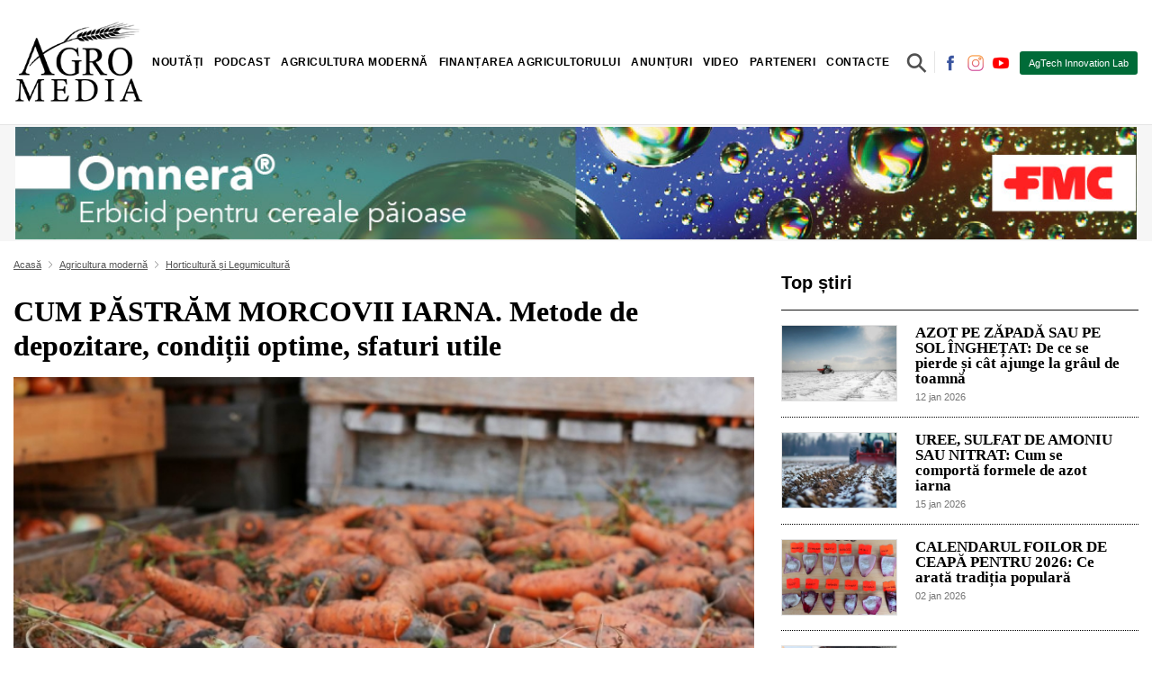

--- FILE ---
content_type: text/html; charset=utf-8
request_url: https://agromedia.md/agricultura-moderna/fructe-si-legume/cum-pastram-morcovii-iarna-metode-de-depozitare-conditii-optime-sfaturi-utile
body_size: 12713
content:
<!DOCTYPE HTML>
<html>
	<head>
		<title>CUM PĂSTRĂM MORCOVII IARNA. Metode de depozitare, condiții optime, sfaturi utile</title>
		
		<meta charset="utf-8">
				<meta name="description" content="CUM PĂSTRĂM MORCOVII IARNA. Metode de depozitare, condiții optime, sfaturi utile">
		<meta name="author" content="AGROMEDIA este un portal autohton, despre și pentru agricultori. O platformă de știri, analize, reportaje, interviuri și investigații agricole.">
		<meta name="DC.Language" content="RO">
		<meta name="resource-type" content="document">
	
		<meta name="REVISIT-AFTER" content="1 days" />
		<meta name="RATING" content="General" />
		<meta name="DC.Title" content="CUM PĂSTRĂM MORCOVII IARNA. Metode de depozitare, condiții optime, sfaturi utile" />
		<meta name="DC.Format" content="text/html" />

		<meta name="yandex-verification" content="4ab784288cd46a35" />
		
		<meta property="og:title" content="CUM PĂSTRĂM MORCOVII IARNA. Metode de depozitare, condiții optime, sfaturi utile" />
		<meta property="og:description" content="CUM PĂSTRĂM MORCOVII IARNA. Metode de depozitare, condiții optime, sfaturi utile" />
		<meta property="og:url" content="https://agromedia.md/agricultura-moderna/fructe-si-legume/cum-pastram-morcovii-iarna-metode-de-depozitare-conditii-optime-sfaturi-utile" />

		<meta property="og:image" content="https://agromedia.md/files/getfilecdn/6430/95d2d2763b95afdd84a54f5f662a778d-w1200-h630.jpg" />
		<meta property="og:image:url" content="https://agromedia.md/files/getfilecdn/6430/95d2d2763b95afdd84a54f5f662a778d-w1200-h630.jpg" />
		<meta property="og:image:secure_url" content="https://agromedia.md/files/getfilecdn/6430/95d2d2763b95afdd84a54f5f662a778d-w1200-h630.jpg" />
		<meta property="og:image:width" content="1200"/>
		<meta property="og:image:height" content="630"/>
		<meta property="og:image:type" content="image/jpeg"/>
		
		<meta property="twitter:title" content="CUM PĂSTRĂM MORCOVII IARNA. Metode de depozitare, condiții optime, sfaturi utile" />
		<meta property="twitter:description" content="CUM PĂSTRĂM MORCOVII IARNA. Metode de depozitare, condiții optime, sfaturi utile" />
		<meta property="twitter:url" content="https://agromedia.md/agricultura-moderna/fructe-si-legume/cum-pastram-morcovii-iarna-metode-de-depozitare-conditii-optime-sfaturi-utile" />
		<meta property="twitter:image" content="https://agromedia.md/files/getfilecdn/6430/95d2d2763b95afdd84a54f5f662a778d-w1200-h630.jpg" />

		<meta property="fb:app_id" content="2936992123010253" />
					<meta property="fb:admins" content="100001206891125"/>
		        
		<meta name="viewport" content="width=device-width, initial-scale=1, maximum-scale=5, user-scalable=1"/>

		<link rel="canonical" href="https://agromedia.md/agricultura-moderna/fructe-si-legume/cum-pastram-morcovii-iarna-metode-de-depozitare-conditii-optime-sfaturi-utile" />
		
	
		<link rel="shortcut icon" href="https://agromedia.md/favicon.ico">
		
																<link type="text/css" href="https://agromedia.md/st/1.55.33.6157.css" rel="stylesheet" />
									<link rel="stylesheet" href="https://use.fontawesome.com/releases/v5.8.1/css/all.css" integrity="sha384-50oBUHEmvpQ+1lW4y57PTFmhCaXp0ML5d60M1M7uH2+nqUivzIebhndOJK28anvf" crossorigin="anonymous" media="nope!">
			
								
		<link rel="preconnect" href="https://fonts.googleapis.com">
<link rel="preconnect" href="https://fonts.gstatic.com" crossorigin>
<link href="https://fonts.googleapis.com/css2?family=EB+Garamond:wght@400;500;600&family=Open+Sans:wght@300;400;500ș900&display=swap" rel="stylesheet">

	</head>
	<body class="body js_container_customprice_1 "> 
		<div id="fb-root"></div>
		
		
		<div id="progressbar" style="display:none;"><div style="position:fixed; z-index:100000000; width:100%; height:100%; background:rgba(0, 0, 0, 0.7)">
	<div style="position:relative; z-index:1000000; top:40%; bottom:50%; left:0; right:0; margin:auto; background-color:#f4fcff; width:30%; padding:2%; box-sizing:border-box; text-align:center;">
		<div class="auto">
			iterations			<span id="progressbar_tpl_iterations"></span>
			of			<span id="progressbar_tpl_totaliterations"></span>
		</div>
		<div class="auto" style="text-align:center;">
			<div class="auto" id="progressbar_tpl_percentinfo" style="width:100%; font-size:2em; margin:0.5em 0; font-weight:300; color:#666;"></div>
			<div class="auto" id="progressbar_tpl_barcontainer" style="width:100%; box-sizing:border-box; border:#1f72ca 3px solid; background-color:#ffffff; height:30px; border-radius:10px; margin-bottom:10px;">
				<div class="left" id="progressbar_tpl_barpercent" style="background-color:#5eadff; width:50%; height:24px; border-radius:6px;"></div>
			</div>
		</div>
		<div class="auto" id="progressbar_tpl_textinfo"></div>
		
		
		<div class="auto hidden" style="text-align:center;" id="progressbar_tpl_second">
			<div class="auto" id="progressbar_tpl_secondbarcontainer" style="width:100%; box-sizing:border-box; border:#1FCA42 3px solid; background-color:#ffffff; height:30px; border-radius:10px; margin-bottom:10px;">
				<div class="left" id="progressbar_tpl_secondbarpercent" style="background-color:#5DFF66; width:50%; height:24px; border-radius:6px;"></div>
			</div>
		</div>
		
		<div class="auto">
			<div class="left">
				<button type="button" id="progressbar_tpl_btcancel" style="background-color:#F00A0A; color:#FFFFFF; line-height:36px; display:inline-block; padding:0 15px; border-radius: 3px; border:0px; cursor:pointer;">Cancel</button>
			</div>
			<div class="right" id="progressbar_tpl_cancelinginfo">Canceling...</div>
		</div>
	</div>
</div></div>
		<div id="popupresult"></div>
		<div id="popupmainbanner"></div>
		<div id="messageresult"></div>
		<div class="site auto">
		
			<header >

<div class="container d-flex p-0 p-lg-3 align-items-center flex-wrap">
  
    <a class="js_alhl logo order-2 order-lg-1 navb-brand mx-lg-0 mx-auto my-2" href="/"></a>

    <span class="order-1 order-lg-2 mx-lg-auto"> <div id="menu_area" class="menu-area">


            <nav class="navbar navbar-light navbar-expand-lg mainmenu">
            

                <button class="js_CA_click navbar-toogler" type="button" toggleinfo="#navbarSupportedContentmenu" aria-controls="navbarSupportedContentmenu" aria-expanded="false" aria-label="Toggle navigation" parent="#navbarSupportedContentmenu">
                    <span class="navbar-toggler-icon left "></span>
                    <span class="right"></span>
                </button>
                
                <div class="collapse navbar-collapse js_hiderefresh" id="navbarSupportedContentmenu">
                    <ul class="navbar-nav mr-auto ">
                                                                                    <li class="dropdown  ">

                                    <a class="text-desk dropdown-toggle js_alhl" href="/noutati" id="navbarDropdown_208e5de0-1bee-43d1-b43a-e44bbcc9c93b_0" targid="" data-toggle="dropdown" aria-haspopup="true" aria-expanded="false" role="button">Noutăți</a>

                                    <a class="text-mob dropdown-toggle js_CA_click " toggleinfo="#208e5de0-1bee-43d1-b43a-e44bbcc9c93b_0_mob" >Noutăți</a>

                                    <ul class="dropdown-menu shadow " aria-labelledby="navbarDropdown_208e5de0-1bee-43d1-b43a-e44bbcc9c93b_0" id="208e5de0-1bee-43d1-b43a-e44bbcc9c93b_0_mob">
                                                                                             
                                <li class=""><a class=" js_alhl" href="/noutati/agricultura-in-moldova" targid="">Agricultura în Moldova</a></li>
                             
                                                     
                                <li class=""><a class=" js_alhl" href="/noutati/agricultura-in-lume" targid="">Agricultura în Lume</a></li>
                             
                                                     
                                <li class=""><a class=" js_alhl" href="/noutati/istorii-de-succes" targid="">Istorii de succes</a></li>
                             
                        




                                    </ul>

                                </li>
                             
                                                     
                                <li class=""><a class=" js_alhl" href="/podcast" targid="">Podcast</a></li>
                             
                                                                                    <li class="dropdown  ">

                                    <a class="text-desk dropdown-toggle js_alhl" href="/agricultura-moderna" id="navbarDropdown_d2f2a1e9-794b-4a1e-9fc4-30e29795c1cc_2" targid="" data-toggle="dropdown" aria-haspopup="true" aria-expanded="false" role="button">Agricultura modernă</a>

                                    <a class="text-mob dropdown-toggle js_CA_click " toggleinfo="#d2f2a1e9-794b-4a1e-9fc4-30e29795c1cc_2_mob" >Agricultura modernă</a>

                                    <ul class="dropdown-menu shadow " aria-labelledby="navbarDropdown_d2f2a1e9-794b-4a1e-9fc4-30e29795c1cc_2" id="d2f2a1e9-794b-4a1e-9fc4-30e29795c1cc_2_mob">
                                                                                             
                                <li class=""><a class=" js_alhl" href="/agricultura-moderna/turism-rural" targid="">Turism rural</a></li>
                             
                                                     
                                <li class=""><a class=" js_alhl" href="/agricultura-moderna/vii-si-vinuri" targid="">Vii și vinuri</a></li>
                             
                                                     
                                <li class=""><a class=" js_alhl" href="/agricultura-moderna/zootehnie" targid="">Zootehnie</a></li>
                             
                                                     
                                <li class=""><a class=" js_alhl" href="/agricultura-moderna/cereale" targid="">Cereale și alte culturi profitabile</a></li>
                             
                                                     
                                <li class=""><a class=" js_alhl" href="/agricultura-moderna/fructe-si-legume" targid="">Horticultură și Legumicultură</a></li>
                             
                                                     
                                <li class=""><a class=" js_alhl" href="/agricultura-moderna/produse-fitosanitare" targid="">Produse fitosanitare</a></li>
                             
                                                     
                                <li class=""><a class=" js_alhl" href="/agricultura-moderna/tehnica-agricola" targid="">Tehnologii inovatoare în agricultură</a></li>
                             
                                                     
                                <li class=""><a class=" js_alhl" href="/agricultura-moderna/agricultura-bio" targid="">Agricultura ECO și inovatii circulare</a></li>
                             
                        




                                    </ul>

                                </li>
                             
                                                                                    <li class="dropdown  ">

                                    <a class="text-desk dropdown-toggle js_alhl" href="/finantarea-agricultorului" id="navbarDropdown_02ad56a0-f900-4a6b-93a4-d9acf092f4f8_3" targid="" data-toggle="dropdown" aria-haspopup="true" aria-expanded="false" role="button">Finanțarea agricultorului</a>

                                    <a class="text-mob dropdown-toggle js_CA_click " toggleinfo="#02ad56a0-f900-4a6b-93a4-d9acf092f4f8_3_mob" >Finanțarea agricultorului</a>

                                    <ul class="dropdown-menu shadow " aria-labelledby="navbarDropdown_02ad56a0-f900-4a6b-93a4-d9acf092f4f8_3" id="02ad56a0-f900-4a6b-93a4-d9acf092f4f8_3_mob">
                                                                                             
                                <li class=""><a class=" js_alhl" href="/finantarea-agricultorului/subventii" targid="">Subvenții</a></li>
                             
                                                     
                                <li class=""><a class=" js_alhl" href="/finantarea-agricultorului/fonduri" targid="">Fonduri</a></li>
                             
                                                     
                                <li class=""><a class=" js_alhl" href="/finantarea-agricultorului/credite-bancare" targid="">Credite bancare</a></li>
                             
                                                     
                                <li class=""><a class=" js_alhl" href="/finantarea-agricultorului/asigurari" targid="">Asigurări</a></li>
                             
                        




                                    </ul>

                                </li>
                             
                                                                                    <li class="dropdown  ">

                                    <a class="text-desk dropdown-toggle js_alhl" href="/anunturi" id="navbarDropdown_638b0584-2c73-4e12-a784-1631c6205049_4" targid="" data-toggle="dropdown" aria-haspopup="true" aria-expanded="false" role="button">Anunțuri</a>

                                    <a class="text-mob dropdown-toggle js_CA_click " toggleinfo="#638b0584-2c73-4e12-a784-1631c6205049_4_mob" >Anunțuri</a>

                                    <ul class="dropdown-menu shadow " aria-labelledby="navbarDropdown_638b0584-2c73-4e12-a784-1631c6205049_4" id="638b0584-2c73-4e12-a784-1631c6205049_4_mob">
                                                                                             
                                <li class=""><a class=" js_alhl" href="/ghidul-fermierului" targid="">Ghidul Fermierului</a></li>
                             
                        




                                    </ul>

                                </li>
                             
                                                     
                                <li class=""><a class=" js_alhl" href="/video" targid="">Video</a></li>
                             
                                                     
                                <li class=""><a class=" js_alhl" href="/parteneri" targid="">Parteneri</a></li>
                             
                                                     
                                <li class=""><a class=" js_alhl" href="/contacte" targid="">Contacte</a></li>
                             
                                            </ul>
                </div>
              </nav>  
</div>





</span>
    <span class="order-4 order-lg-3 ">

<div class="search-container">
	<form action="/blog/search" method="post" enctype="multipart/form-data" class="js_af" id="searchForm">

	<input class="search-st expandright" id="searchright" type="text" name="search" placeholder="Cauta un articol" value="" required />
    <label class="button searchbutton" for="searchright"><span class="mglass">&#9906;</span><button type="submit" class="auto d-none" ><i class="fas fa-search"></i></button></label>
  </form>
</div></span>
    <span class="social-top d-lg-block d-none order-3 order-lg-4">
          <a href="https://www.facebook.com/profile.php?id=61554357910245" class="mr-1"><img class="js_lazyxt" src="[data-uri]" data-src="https://agromedia.md/files/getfilecdn/2875/395613e9b47a78e4a49f11fed0cc3591-w40-h40.jpg" alt="https://www.facebook.com/profile.php?id=61554357910245" width="20" height="20"></a>
          <a href="https://www.instagram.com/agromedia_/" class="mr-1"><img class="js_lazyxt" src="[data-uri]" data-src="https://agromedia.md/files/getfilecdn/2874/17fd6aa2bd809f8dff130a1266ee8531-w40-h40.jpg" alt="https://www.instagram.com/agromedia_/" width="20" height="20"></a>
          <a href="https://www.youtube.com/channel/UCzZqYdSFtDc62a7O3EXEmPQ" class="mr-1"><img class="js_lazyxt" src="[data-uri]" data-src="https://agromedia.md/files/getfilecdn/2876/c46536b8cbcef1293f26441c7e159505-w40-h40.jpg" alt="https://www.youtube.com/channel/UCzZqYdSFtDc62a7O3EXEmPQ" width="20" height="20"></a>
    </span>
    
    <span class="order-5 order-lg-5 for-abonated"><em>În pas cu agricultura modernă!</em><a class="btn-abonated order-2 order-lg-5" target="_blank" href="https://agtechlab.agromedia.md/">AgTech Innovation Lab</a>

</span>
</div>

<hr class="my-0">

</header>
			<div class="site-content-bottom" id="sitecontent"><div class="adv-home"><div class="container">
<div class="auto">
			<a rel="nofollow,noindex" href="/advplace/cl/38" target="_blank">
	<div class="image js_lazyloadbc image-spinner" data-src="https://agromedia.md/files/getfilecdn/7080/8f898e097d01355703f87ed1d03bf951.jpg">
    <div class="js_spinner spinner-lazy" ><img src="/themes/_default/images/lazzy.gif" alt="" ></div>
</div>
</a>	</div></div></div>
<div class="container page blog-detail pt-3 js_change_browserlocation_onscroll" canonical="https://agromedia.md/agricultura-moderna/fructe-si-legume/cum-pastram-morcovii-iarna-metode-de-depozitare-conditii-optime-sfaturi-utile">
	<div class="row">
		<div class="col-sm-8">
			<div class="bread-crump">
	
		<div class="breadcrump-item"><a href="/" class="js_alhl">Acasă</a></div>
					<i class="fas fa-angle-right d-inline fa-fw"></i>
						<div class="breadcrump-item"><a class=" js_alhl" href="/agricultura-moderna" targid="">Agricultura modernă </a></div>
								<i class="fas fa-angle-right d-inline fa-fw"></i>
						<div class="breadcrump-item"><a class=" js_alhl" href="/agricultura-moderna/fructe-si-legume" targid="">Horticultură și Legumicultură </a></div>
						
</div>
			
			<h1>CUM PĂSTRĂM MORCOVII IARNA. Metode de depozitare, condiții optime, sfaturi utile</h1>

												<div class="cover auto js_lazyloadbc image-spinner" data-src="https://agromedia.md/files/getfilecdn/6430/95d2d2763b95afdd84a54f5f662a778d-w720-h479.jpg" alt="CUM PĂSTRĂM MORCOVII IARNA. Metode de depozitare, condiții optime, sfaturi utile">
    					<div class="js_spinner spinner-lazy" ><img src="/themes/_default/images/lazzy.gif" alt="" ></div>
					</div>
							
			<div class="auto mb-3">
				<div class="data-public float-left col-4 p-0">02 dec 2022</div>
				<div class="float-right col-8 p-0"><div class=" share">
	
				
			 
			<a href="http://www.facebook.com/sharer/sharer.php?s=100&u=https%3A%2F%2Fagromedia.md%2Fagricultura-moderna%2Ffructe-si-legume%2Fcum-pastram-morcovii-iarna-metode-de-depozitare-conditii-optime-sfaturi-utile" target="_blank" rel='nofollow' class="text-dark ">
			<i class="fab fa-facebook-f"></i>
			</a>
		
						
						 <a href="http://twitter.com/share?text=C...+&url=https%3A%2F%2Fagromedia.md%2Fagricultura-moderna%2Ffructe-si-legume%2Fcum-pastram-morcovii-iarna-metode-de-depozitare-conditii-optime-sfaturi-utile&counturl=https%3A%2F%2Fagromedia.md%2Fagricultura-moderna%2Ffructe-si-legume%2Fcum-pastram-morcovii-iarna-metode-de-depozitare-conditii-optime-sfaturi-utile" target="_blank" rel='nofollow' class="text-dark ">
			 <i class="fab fa-twitter"></i>
			</a>
		
						
		
		
					
						<a href="https://linkedin.com/shareArticle?url=https%3A%2F%2Fagromedia.md%2Fagricultura-moderna%2Ffructe-si-legume%2Fcum-pastram-morcovii-iarna-metode-de-depozitare-conditii-optime-sfaturi-utile&title=CUM+P%C4%82STR%C4%82M+MORCOVII+IARNA.+Metode+de+depozitare%2C+condi%C8%9Bii+optime%2C+sfaturi+utile" target="_blank" rel='nofollow' class="text-dark ">
			<i class="fab fa-linkedin"></i>
			</a>
		
		
					
						<a href="viber://forward?text=CUM%20P%C4%82STR%C4%82M%20MORCOVII%20IARNA.%20Metode%20de%20depozitare%2C%20condi%C8%9Bii%20optime%2C%20sfaturi%20utile%20https%3A%2F%2Fagromedia.md%2Fagricultura-moderna%2Ffructe-si-legume%2Fcum-pastram-morcovii-iarna-metode-de-depozitare-conditii-optime-sfaturi-utile" target="_blank" rel='nofollow' class="text-dark ">
			<i class="fab fa-viber"></i>
			</a>
		
		
					
						<a href="whatsapp://send?text=CUM%20P%C4%82STR%C4%82M%20MORCOVII%20IARNA.%20Metode%20de%20depozitare%2C%20condi%C8%9Bii%20optime%2C%20sfaturi%20utile%20https%3A%2F%2Fagromedia.md%2Fagricultura-moderna%2Ffructe-si-legume%2Fcum-pastram-morcovii-iarna-metode-de-depozitare-conditii-optime-sfaturi-utile" target="_blank" rel='nofollow' class="text-dark ">
			<i class="fab fa-whatsapp"></i>
			</a>
		
		
					
						<a href="https://t.me/share/url?url=https%3A%2F%2Fagromedia.md%2Fagricultura-moderna%2Ffructe-si-legume%2Fcum-pastram-morcovii-iarna-metode-de-depozitare-conditii-optime-sfaturi-utile&text=CUM%20P%C4%82STR%C4%82M%20MORCOVII%20IARNA.%20Metode%20de%20depozitare%2C%20condi%C8%9Bii%20optime%2C%20sfaturi%20utile" target="_blank" rel='nofollow' class="text-dark ">
			<i class="fab fa-telegram"></i>
			</a>
		
		
</div></div>        
			</div>
			
			<div class="text"><strong>Aveți o producție bună de morcovi și vă g&acirc;ndiți care este cea mai bună metodă să &icirc;i păstrați &icirc;n stare proaspătă pe durata iernii? Vă prezentăm c&acirc;teva soluții, pe care le puteți adapta la cantitatea și condițiile de depozitare de care dispuneți.</strong><br />
<br />
<strong>Pregătirea morcovilor pentru depozitare</strong><br />
<br />
Pentru a păstra o recoltă bogată, &icirc;n primul r&acirc;nd, este necesar să pregătiți morcovii pentru depozitare. Pentru aceasta aveți nevoie de:
<ul>
	<li>Scoateți morcovii din păm&acirc;nt la timp.</li>
	<li>Tăiați toate coozile.</li>
	<li>Uscați și ventilați 2-3 ore.</li>
	<li>Păstrați morcovii o săptăm&acirc;nă la o temperatură de 10-14 &deg; C.</li>
</ul>
&Icirc;n primul r&acirc;nd, imediat după recoltare, &icirc;mpărțiți morcovul &icirc;n 2 părți: pentru prelucrare - morcovii prea mici, crăpați, neaspectuoși sau deteriorați; pentru păstrare - morcovii mari și bine dezvoltați.<br />
<br />
Morcovii pentru păstrare &icirc;i așezați &icirc;ntr-un singur strat și &icirc;i uscați bine &icirc;ntr-o &icirc;ncăpere &icirc;ntunecoasă și bine aerisită. &Icirc;n acest timp, micile deteriorări sau tăieturi se prind, coaja devine dură și mai groasă. Dacă printre legume sunt morcovi stricați sau afectați de boli, aceștia devin evidenți.<br />
<br />
Nu uitați că, &icirc;ndată după recoltare, trebuie să rupeți frunzele morcovului complet, pentru ca mai apoi să nu absoarbă umiditatea din legumă și aceasta să se usuce.<br />
<br />
<strong>Cum depozităm morcovii &icirc;n pivniţă (beci)</strong><br />
<br />
O pivniță &icirc;ntr-o casă privată este cea mai bună opțiune pentru depozitarea corectă a morcovilor &icirc;n timpul iernii. Aici puteți crea cele mai bune condiții. Inclusiv temperatura și umiditatea. &Icirc;n pivniță, morcovul este depozitat &icirc;n orice fel de pungi, cutii din lemn și plastic cu umplutură. Poate fi nisip, rumeguș și chiar păm&acirc;nt cu lut.<br />
<br />
Pentru siguranța recoltei &icirc;n pivniță, este important să dezinfectați spațiile pentru a elimina insectele, rozătoarele și, de asemenea, să distrugeți sporii fungici.<br />
<br />
<strong>O metodă simplă.</strong> După ce uscați bine morcovul, &icirc;l așezați &icirc;ntr-un sac de sub zahăr, presăr&acirc;nd straturile cu amestec de nisip și cenușă (1:1). Deoarece acest amestec curge treptat la baza sacului, vă recomandăm să-l adăugați chiar &icirc;n locul păstrării, adică &icirc;n pivniță. Pentru jumătate de sac cu morcovi aveți nevoie de aproximativ 1 căldare de amestec, care va dezinfecta legumele și va &icirc;mpiedica răsp&acirc;ndirea bacteriilor. Chiar dacă &icirc;n sac va ajunge &icirc;nt&acirc;mplător un morcov stricat, nisipul și cenușa nu va permite putregaiului să afecteze legumele sănătoase.<br />
<br />
Legați sacii, dar nu str&acirc;ns, pentru ca aerul să pătrundă și legumele să se aerisească. &Icirc;i așezați vertical și la distanță unul de altul. Pe parcurs, dacă pe suprafața interioară a sacilor se formează condensat din cauza umidității sporite din pivniță, e nevoie să deschideți sacii periodic, să-i uscați și să-i legați din nou nu foarte str&acirc;ns.<br />
<br />
Citește și: <a href="https://agromedia.md/agricultura-moderna/fructe-si-legume/de-ce-morcovul-de-la-varnita-este-dulce-tot-anul-aflati-secretul-de-la-tanarul-antreprenor-dorin-jardetki">DE CE MORCOVUL DE LA VARNIȚA ESTE DULCE TOT ANUL? Aflați secretul de la t&acirc;nărul antreprenor, Dorin Jardețki</a><br />
<br />
Mulți grădinari păstrează morcovul &icirc;n lăzi de lemn sau de plastic cu nisip umed, &icirc;n care introduc legumele. Și acest mod de păstrare este unul eficient, datorită căruia morcovii răm&acirc;n ca noi, p&acirc;nă aproape de următoarea recoltă. Depozit&acirc;nd astfel morcovii, aceștia răm&acirc;n nu doar frumoși la aspect timp de cel puțin 6 luni, dar &icirc;și păstrează și beneficiile.<br />
<br />
<strong>Cum păstrăm morcovii la balcon</strong><br />
<br />
&Icirc;n acest scop, este adecvat un balcon vitrat, dar ne&icirc;ncălzit. Puteți alege orice metodă: turbă, rumeguș, nisip. O regulă importantă: morcovii trebuie izolați de restul legumelor. &Icirc;n acest caz, nu există riscul putrezirii și răsp&acirc;ndirii acestuia la toate culturile rădăcinoase depozitate. Nu va fi posibilă salvarea recoltei pe un balcon deschis, deoarece va &icirc;ngheța c&acirc;nd temperatura scade.<br />
<br />
<strong>Depozitarea morcovilor &icirc;n grădină</strong><br />
<br />
Depozitarea &icirc;n grădină &icirc;ncepe cu faptul că toate cozile morcovilor sunt tăiate p&acirc;nă la bază. Apoi, păm&acirc;ntul este acoperit cu nisip grosier umed. După care, se &icirc;ntinde o peliculă pe care se toarnă turbă, rumeguș sau humus &icirc;n care se pun morcovii. Ca urmare, totul este acoperit cu un alt material de acoperiș. &Icirc;n această formă, morcovii vor ierna cu succes p&acirc;nă &icirc;n momentul &icirc;n care sunt dezgropați și nu se vor deteriora.<br />
<br />
<strong>Depozitarea &icirc;n cojile de ceapă sau usturoi</strong><br />
<br />
Cojile de ceapă sau usturoi sunt potrivite ca umplutură pentru cutii și pungi pentru depozitarea culturilor rădăcinoase. &Icirc;n cojile de ceapă și usturoi, există uleiuri esențiale speciale care vor preveni răsp&acirc;ndirea putregaiului și vor speria rozătoarele și insectele. Această metodă este utilă mai ales atunci c&acirc;nd este depozitată &icirc;ntr-o pivniță. De asemenea, trebuie așezat &icirc;n straturi. Primul strat de coji din cutie ar trebui să fie mai gros și apoi se așează toate straturile de morcovi, fără a permite rădăcinilor să intre &icirc;n contact.<br />
<br />
<strong>La ce temperatură se păstrează morcovii</strong><br />
<br />
Condițiile optime de depozitare pentru morcovi sunt umiditate ridicată și temperaturi scăzute. Cea mai bună opțiune:
<ul>
	<li>Temperatura 0-2 &deg; C.</li>
	<li>Umiditate 90-97%.</li>
</ul>
Este important să monitorizați conținutul de umiditate, deoarece la rate mari, cultura va putrezi pur și simplu.<br />
Sursa: <a href="https://ro.wow-plants.com/6839769-how-to-store-carrots-for-the-winter">wow-plants.com</a></div> 

							<div class="dotted-hr"></div>
				<div class="mt-2 auto">
											<div class="item-tag"><a href="/blog/hashtag/YWdyb21lZGlh" class="js_alhl">#agromedia</a></div>
											<div class="item-tag"><a href="/blog/hashtag/bW9yY292" class="js_alhl">#morcov</a></div>
									</div>
				<div class="dotted-hr"></div>
						
												<fb:comments class="fb-comments mt-5" data-href="https://agromedia.md/agricultura-moderna/fructe-si-legume/cum-pastram-morcovii-iarna-metode-de-depozitare-conditii-optime-sfaturi-utile" data-width="770" data-numposts="5" data-mobile="1" data-order-by="reverse_time"></fb:comments>
		</div>
		<div class="col-sm-4">
<div class="right-title-name mb-3">Top știri</div>
	<div class="article-3 js_alhl row px-0 mx-0" href="/ghidul-fermierului/azot-pe-zapada-sau-pe-sol-inghetat-de-ce-se-pierde">
    <div class="col-4 pr-1 pl-0">
	    <div class="image-cover js_lazyloadbc image-spinner" data-src="https://agromedia.md/files/getfilecdn/55841/7c8e3f6d0d7d1a12e470cf57adc41c7d-w600-h400.jpg">
            <div class="js_spinner spinner-lazy" ><img src="/themes/_default/images/lazzy.gif" alt="" >
        </div>
        </div>
    </div>
    <div class="col-8 pl-3">
        <a class="mt-0 a-h2" href="/ghidul-fermierului/azot-pe-zapada-sau-pe-sol-inghetat-de-ce-se-pierde">AZOT PE ZĂPADĂ SAU PE SOL ÎNGHEȚAT: De ce se pierde și cât ajunge la grâul de toamnă</a>
        <small class="js_alhl data" href="/ghidul-fermierului/azot-pe-zapada-sau-pe-sol-inghetat-de-ce-se-pierde">12 jan 2026</small>
    </div>
</div>
<div class="dotted-hr my-3"></div>
   
	
	
		

			<div class="article-3 js_alhl row px-0 mx-0" href="/ghidul-fermierului/uree-sulfat-de-amoniu-sau-azotat">
    <div class="col-4 pr-1 pl-0">
	    <div class="image-cover js_lazyloadbc image-spinner" data-src="https://agromedia.md/files/getfilecdn/55885/c45fa03e8929b64c501e573f59e05d7a-w600-h400.jpg">
            <div class="js_spinner spinner-lazy" ><img src="/themes/_default/images/lazzy.gif" alt="" >
        </div>
        </div>
    </div>
    <div class="col-8 pl-3">
        <a class="mt-0 a-h2" href="/ghidul-fermierului/uree-sulfat-de-amoniu-sau-azotat">UREE, SULFAT DE AMONIU SAU NITRAT: Cum se comportă formele de azot iarna</a>
        <small class="js_alhl data" href="/ghidul-fermierului/uree-sulfat-de-amoniu-sau-azotat">15 jan 2026</small>
    </div>
</div>
<div class="dotted-hr my-3"></div>
   
	
	
		

			<div class="article-3 js_alhl row px-0 mx-0" href="/ghidul-fermierului/calendarul-foilor-de-ceapa-pentru-2026-ce-arata-traditia">
    <div class="col-4 pr-1 pl-0">
	    <div class="image-cover js_lazyloadbc image-spinner" data-src="https://agromedia.md/files/getfilecdn/55768/05017b6c22f409b761772651c66f3f69-w600-h400.jpg">
            <div class="js_spinner spinner-lazy" ><img src="/themes/_default/images/lazzy.gif" alt="" >
        </div>
        </div>
    </div>
    <div class="col-8 pl-3">
        <a class="mt-0 a-h2" href="/ghidul-fermierului/calendarul-foilor-de-ceapa-pentru-2026-ce-arata-traditia">CALENDARUL FOILOR DE CEAPĂ PENTRU 2026: Ce arată tradiția populară</a>
        <small class="js_alhl data" href="/ghidul-fermierului/calendarul-foilor-de-ceapa-pentru-2026-ce-arata-traditia">02 jan 2026</small>
    </div>
</div>
<div class="dotted-hr my-3"></div>
   
	
	
		

			<div class="article-3 js_alhl row px-0 mx-0" href="/agricultura-moderna/tehnica-agricola/ce-tipuri-de-despicatoare-exista">
    <div class="col-4 pr-1 pl-0">
	    <div class="image-cover js_lazyloadbc image-spinner" data-src="https://agromedia.md/files/getfilecdn/55814/203456fc63bf12195de48ac9aeeca94f-w600-h400.jpg">
            <div class="js_spinner spinner-lazy" ><img src="/themes/_default/images/lazzy.gif" alt="" >
        </div>
        </div>
    </div>
    <div class="col-8 pl-3">
        <a class="mt-0 a-h2" href="/agricultura-moderna/tehnica-agricola/ce-tipuri-de-despicatoare-exista">CE TIPURI DE DESPICATOARE EXISTĂ ȘI CUM ALEGI VARIANTA OPTIMĂ?</a>
        <small class="js_alhl data" href="/agricultura-moderna/tehnica-agricola/ce-tipuri-de-despicatoare-exista">09 jan 2026</small>
    </div>
</div>
<div class="dotted-hr my-3"></div>
   
	
	
		

			<div class="article-3 js_alhl row px-0 mx-0" href="/agricultura-moderna/produse-fitosanitare/produse-noi-pentru-o-protectie-eficienta">
    <div class="col-4 pr-1 pl-0">
	    <div class="image-cover js_lazyloadbc image-spinner" data-src="https://agromedia.md/files/getfilecdn/55820/1b0b98f1ec142af2a8617958d35ce5e8-w600-h400.jpg">
            <div class="js_spinner spinner-lazy" ><img src="/themes/_default/images/lazzy.gif" alt="" >
        </div>
        </div>
    </div>
    <div class="col-8 pl-3">
        <a class="mt-0 a-h2" href="/agricultura-moderna/produse-fitosanitare/produse-noi-pentru-o-protectie-eficienta">PRODUSE NOI PENTRU O PROTECȚIE EFICIENTĂ A CULTURILOR. alfa smart agro</a>
        <small class="js_alhl data" href="/agricultura-moderna/produse-fitosanitare/produse-noi-pentru-o-protectie-eficienta">09 jan 2026</small>
    </div>
</div>
<div class="dotted-hr my-3"></div>
   
	
	
		

		
<div class="banner-right">
			<div class="my-3">
		<a rel="nofollow,noindex" href="/advplace/cl/54" target="_blank">
	<div class="image js_lazyloadbc image-spinner" data-src="https://agromedia.md/files/getfilecdn/55865/8f87b8521da7629dfdb4c7771ab998b5.jpg">
    <div class="js_spinner spinner-lazy" ><img src="/themes/_default/images/lazzy.gif" alt="" ></div>
</div>
</a>		</div>
	</div>
<div class="right-title-name mb-3">Din aceeași categorie</div>
	<div class="article-3 js_alhl row px-0 mx-0" href="/agricultura-moderna/fructe-si-legume/taierea-formatiunilor-de-rod-la-mar">
    <div class="col-4 pr-1 pl-0">
	    <div class="image-cover js_lazyloadbc image-spinner" data-src="https://agromedia.md/files/getfilecdn/55918/229d4a3ecb07f192bc062633f573b584-w600-h400.jpg">
            <div class="js_spinner spinner-lazy" ><img src="/themes/_default/images/lazzy.gif" alt="" >
        </div>
        </div>
    </div>
    <div class="col-8 pl-3">
        <a class="mt-0 a-h2" href="/agricultura-moderna/fructe-si-legume/taierea-formatiunilor-de-rod-la-mar">TĂIEREA FORMAȚIUNILOR DE ROD LA MĂR, PĂR, GUTUI ȘI SÂMBUROASE</a>
        <small class="js_alhl data" href="/agricultura-moderna/fructe-si-legume/taierea-formatiunilor-de-rod-la-mar">19 jan 2026</small>
    </div>
</div>
<div class="dotted-hr my-3"></div>
   
	
	
		

			<div class="article-3 js_alhl row px-0 mx-0" href="/agricultura-moderna/fructe-si-legume/legumicultorii-au-inceput-semanatul-in-sere">
    <div class="col-4 pr-1 pl-0">
	    <div class="image-cover js_lazyloadbc image-spinner" data-src="https://agromedia.md/files/getfilecdn/55902/1457ab5e65451e713d448751c866323a-w600-h400.jpg">
            <div class="js_spinner spinner-lazy" ><img src="/themes/_default/images/lazzy.gif" alt="" >
        </div>
        </div>
    </div>
    <div class="col-8 pl-3">
        <a class="mt-0 a-h2" href="/agricultura-moderna/fructe-si-legume/legumicultorii-au-inceput-semanatul-in-sere">LEGUMICULTORII AU ÎNCEPUT SEMĂNATUL ÎN SERE</a>
        <small class="js_alhl data" href="/agricultura-moderna/fructe-si-legume/legumicultorii-au-inceput-semanatul-in-sere">16 jan 2026</small>
    </div>
</div>
<div class="dotted-hr my-3"></div>
   
	
	
		

			<div class="article-3 js_alhl row px-0 mx-0" href="/agricultura-moderna/fructe-si-legume/soiurile-de-prun">
    <div class="col-4 pr-1 pl-0">
	    <div class="image-cover js_lazyloadbc image-spinner" data-src="https://agromedia.md/files/getfilecdn/55886/f21a3f57749467e04b690ff4b9c3c191-w600-h400.jpg">
            <div class="js_spinner spinner-lazy" ><img src="/themes/_default/images/lazzy.gif" alt="" >
        </div>
        </div>
    </div>
    <div class="col-8 pl-3">
        <a class="mt-0 a-h2" href="/agricultura-moderna/fructe-si-legume/soiurile-de-prun">SOIURILE DE PRUN MILENIUM ȘI JOJO. Rezistență la viruși și calibru mare</a>
        <small class="js_alhl data" href="/agricultura-moderna/fructe-si-legume/soiurile-de-prun">15 jan 2026</small>
    </div>
</div>
<div class="dotted-hr my-3"></div>
   
	
	
		

			<div class="article-3 js_alhl row px-0 mx-0" href="/agricultura-moderna/fructe-si-legume/piata-nucilor-in-r-moldova">
    <div class="col-4 pr-1 pl-0">
	    <div class="image-cover js_lazyloadbc image-spinner" data-src="https://agromedia.md/files/getfilecdn/55880/7092e84d7267a98de45d159d2247ee89-w600-h400.jpg">
            <div class="js_spinner spinner-lazy" ><img src="/themes/_default/images/lazzy.gif" alt="" >
        </div>
        </div>
    </div>
    <div class="col-8 pl-3">
        <a class="mt-0 a-h2" href="/agricultura-moderna/fructe-si-legume/piata-nucilor-in-r-moldova">PIAȚA NUCILOR ÎN R. MOLDOVA: Cerere și preț bun până la intrarea miezului chinezesc în Europa</a>
        <small class="js_alhl data" href="/agricultura-moderna/fructe-si-legume/piata-nucilor-in-r-moldova">14 jan 2026</small>
    </div>
</div>
<div class="dotted-hr my-3"></div>
   
	
	
		

			<div class="article-3 js_alhl row px-0 mx-0" href="/agricultura-moderna/fructe-si-legume/tatiana-novac-despre-legume">
    <div class="col-4 pr-1 pl-0">
	    <div class="image-cover js_lazyloadbc image-spinner" data-src="https://agromedia.md/files/getfilecdn/55856/b48eabbf3d0f422ea69e901e4710f877-w600-h400.jpg">
            <div class="js_spinner spinner-lazy" ><img src="/themes/_default/images/lazzy.gif" alt="" >
        </div>
        </div>
    </div>
    <div class="col-8 pl-3">
        <a class="mt-0 a-h2" href="/agricultura-moderna/fructe-si-legume/tatiana-novac-despre-legume">TATIANA NOVAC, DESPRE CUM OBȚII LEGUME TIMPURII ȘI DE CALITATE</a>
        <small class="js_alhl data" href="/agricultura-moderna/fructe-si-legume/tatiana-novac-despre-legume">13 jan 2026</small>
    </div>
</div>
<div class="dotted-hr my-3"></div>
   
	
	
		

		
<div class="right-title-name mb-3">Știri recomandate</div>
	<div class="article-3 js_alhl row px-0 mx-0" href="/agricultura-moderna/produse-fitosanitare/corteva-agronomy-day-2024-hibrizi-performanti-culturi-protejate">
    <div class="col-4 pr-1 pl-0">
	    <div class="image-cover js_lazyloadbc image-spinner" data-src="https://img.youtube.com/vi/d7kg4LM4LfE/maxresdefault.jpg?">
            <div class="js_spinner spinner-lazy" ><img src="/themes/_default/images/lazzy.gif" alt="" ></div>
        </div>
    </div>
    <div class="col-8 pl-3">
        <a class="mt-0 a-h2" href="/agricultura-moderna/produse-fitosanitare/corteva-agronomy-day-2024-hibrizi-performanti-culturi-protejate">CORTEVA AGRONOMY DAY 2024: Hibrizi performanți, culturi protejate</a>
        <small class="js_alhl data" href="/agricultura-moderna/produse-fitosanitare/corteva-agronomy-day-2024-hibrizi-performanti-culturi-protejate">14 jun 2024</small>
    </div>
</div>
<div class="dotted-hr my-3"></div>
	
	
		

			<div class="article-3 js_alhl row px-0 mx-0" href="/noutati/istorii-de-succes/piotr-caraman-agricultura-viitorului-este-in-mainile-noastre">
    <div class="col-4 pr-1 pl-0">
	    <div class="image-cover js_lazyloadbc image-spinner" data-src="https://agromedia.md/files/getfilecdn/50371/522de06e6c36b565af77a2e3208956ce-w600-h400.jpg">
            <div class="js_spinner spinner-lazy" ><img src="/themes/_default/images/lazzy.gif" alt="" ></div>
        </div>
    </div>
    <div class="col-8 pl-3">
        <a class="mt-0 a-h2" href="/noutati/istorii-de-succes/piotr-caraman-agricultura-viitorului-este-in-mainile-noastre">PIOTR CARAMAN: „Agricultura viitorului este în mâinile noastre, a tinerilor specialiști”</a>
        <small class="js_alhl data" href="/noutati/istorii-de-succes/piotr-caraman-agricultura-viitorului-este-in-mainile-noastre">12 jun 2024</small>
    </div>
</div>
<div class="dotted-hr my-3"></div>
	
	
		

			<div class="article-3 js_alhl row px-0 mx-0" href="/noutati/agricultura-in-moldova/fermierii-in-vizita-la-monicol-afacere-agricola-cu-ciclul-de-productie-inchis">
    <div class="col-4 pr-1 pl-0">
	    <div class="image-cover js_lazyloadbc image-spinner" data-src="https://agromedia.md/files/getfilecdn/50343/7757a3d4655fcf66c4b2ed499e588d23-w600-h400.jpg">
            <div class="js_spinner spinner-lazy" ><img src="/themes/_default/images/lazzy.gif" alt="" ></div>
        </div>
    </div>
    <div class="col-8 pl-3">
        <a class="mt-0 a-h2" href="/noutati/agricultura-in-moldova/fermierii-in-vizita-la-monicol-afacere-agricola-cu-ciclul-de-productie-inchis">FERMIERII, ÎN VIZITĂ LA MONICOL – Afacere agricolă cu ciclul de producție închis</a>
        <small class="js_alhl data" href="/noutati/agricultura-in-moldova/fermierii-in-vizita-la-monicol-afacere-agricola-cu-ciclul-de-productie-inchis">08 jun 2024</small>
    </div>
</div>
<div class="dotted-hr my-3"></div>
	
	
		

			<div class="article-3 js_alhl row px-0 mx-0" href="/noutati/agricultura-in-moldova/laboratorul-de-inovatii-conecteaza-agricultura-cu-tehnologiile-digitale">
    <div class="col-4 pr-1 pl-0">
	    <div class="image-cover js_lazyloadbc image-spinner" data-src="https://agromedia.md/files/getfilecdn/50314/168ce3b5c6a49b1bec3b1134a49c1d07-w600-h400.jpg">
            <div class="js_spinner spinner-lazy" ><img src="/themes/_default/images/lazzy.gif" alt="" ></div>
        </div>
    </div>
    <div class="col-8 pl-3">
        <a class="mt-0 a-h2" href="/noutati/agricultura-in-moldova/laboratorul-de-inovatii-conecteaza-agricultura-cu-tehnologiile-digitale">LABORATORUL DE INOVAȚII CONECTEAZĂ AGRICULTURA CU TEHNOLOGIILE DIGITALE</a>
        <small class="js_alhl data" href="/noutati/agricultura-in-moldova/laboratorul-de-inovatii-conecteaza-agricultura-cu-tehnologiile-digitale">06 jun 2024</small>
    </div>
</div>
<div class="dotted-hr my-3"></div>
	
	
		

			<div class="article-3 js_alhl row px-0 mx-0" href="/agricultura-moderna/tehnica-agricola/determinarea-calitatii-cerealelor-un-instrument-indispensabil-pentru-producatori">
    <div class="col-4 pr-1 pl-0">
	    <div class="image-cover js_lazyloadbc image-spinner" data-src="https://agromedia.md/files/getfilecdn/50275/3f63666d7db522c8356601d0d63b1b09-w600-h400.jpg">
            <div class="js_spinner spinner-lazy" ><img src="/themes/_default/images/lazzy.gif" alt="" ></div>
        </div>
    </div>
    <div class="col-8 pl-3">
        <a class="mt-0 a-h2" href="/agricultura-moderna/tehnica-agricola/determinarea-calitatii-cerealelor-un-instrument-indispensabil-pentru-producatori">DETERMINAREA CALITĂȚII CEREALELOR, UN INSTRUMENT INDISPENSABIL PENTRU PRODUCĂTORI</a>
        <small class="js_alhl data" href="/agricultura-moderna/tehnica-agricola/determinarea-calitatii-cerealelor-un-instrument-indispensabil-pentru-producatori">31 mai 2024</small>
    </div>
</div>
<div class="dotted-hr my-3"></div>
	
	
		

		
<div class="banner-right">
			<div class="my-3">
		<a rel="nofollow,noindex" href="/advplace/cl/45" target="_blank">
	<div class="image js_lazyloadbc image-spinner" data-src="https://agromedia.md/files/getfilecdn/55870/fe11a7cd74f0cf9c627100b8c9bdb041.jpg">
    <div class="js_spinner spinner-lazy" ><img src="/themes/_default/images/lazzy.gif" alt="" ></div>
</div>
</a>		</div>
	</div></div>
	</div>

</div>

<div class="btn-bg">
    <span id="id_47ee77c8-62f3-4b8c-b44b-9d2de651b7a8">
        <button type="button" class="js_al js_clickonscroll btn-more mx-auto border-0"  href="/blog/detail/3594?index=1" targid="id_47ee77c8-62f3-4b8c-b44b-9d2de651b7a8">next blog</button>
    </span>
</div>
</div>
			<footer class="js_hideoncheckout mt-5">




<div class="container">
    <div class="row">
        <div class="col-sm-3 py-3"><span class="logo-footer"></span></div>
        <div class="col-sm-7 pt-5"><div class=" container_bottommenu_1">
	<div class="item_bottommenu_1 block-mini">
		<div class="auto uppercase js_allmenu" objid="5_70">
			<a class=" js_alhl " href="/cine-suntem" targid="">Cine suntem?</a>		</div>
				<div id="bottommenu_child_1_5_70" class="auto child_bottommenu_1"><div class=" container_bottommenu_2">
	<div class="item_bottommenu_2 block-mini">
		<div class="auto uppercase js_allmenu" objid="5_78">
			<a class=" js_alhl " href="/termeni-si-conditii" targid="">Termeni și condiții</a>		</div>
			</div>
	<div class="item_bottommenu_2 block-mini">
		<div class="auto uppercase js_allmenu" objid="5_79">
			<a class=" js_alhl " href="/politica-de-confidentialitate" targid="">Politica de confidențialitate</a>		</div>
			</div>
</div></div>
			</div>
	<div class="item_bottommenu_1 block-mini">
		<div class="auto uppercase js_allmenu" objid="cbottom__1_1">
			<a class=" js_alhl " href="/noutati" targid="">Noutăți</a>		</div>
				<div id="bottommenu_child_1_cbottom__1_1" class="auto child_bottommenu_1"><div class=" container_bottommenu_2">
	<div class="item_bottommenu_2 block-mini">
		<div class="auto uppercase js_allmenu" objid="cbottom__2_2">
			<a class=" js_alhl " href="/noutati/agricultura-in-moldova" targid="">Agricultura în Moldova</a>		</div>
			</div>
	<div class="item_bottommenu_2 block-mini">
		<div class="auto uppercase js_allmenu" objid="cbottom__2_3">
			<a class=" js_alhl " href="/noutati/agricultura-in-lume" targid="">Agricultura în Lume</a>		</div>
			</div>
	<div class="item_bottommenu_2 block-mini">
		<div class="auto uppercase js_allmenu" objid="cbottom__2_4">
			<a class=" js_alhl " href="/noutati/istorii-de-succes" targid="">Istorii de succes</a>		</div>
			</div>
</div></div>
			</div>
	<div class="item_bottommenu_1 block-mini">
		<div class="auto uppercase js_allmenu" objid="cbottom__1_5">
			<a class=" js_alhl " href="/podcast" targid="">Podcast</a>		</div>
			</div>
	<div class="item_bottommenu_1 block-mini">
		<div class="auto uppercase js_allmenu" objid="cbottom__1_6">
			<a class=" js_alhl " href="/agricultura-moderna" targid="">Agricultura modernă</a>		</div>
				<div id="bottommenu_child_1_cbottom__1_6" class="auto child_bottommenu_1"><div class=" container_bottommenu_2">
	<div class="item_bottommenu_2 block-mini">
		<div class="auto uppercase js_allmenu" objid="cbottom__2_9">
			<a class=" js_alhl " href="/agricultura-moderna/turism-rural" targid="">Turism rural</a>		</div>
			</div>
	<div class="item_bottommenu_2 block-mini">
		<div class="auto uppercase js_allmenu" objid="cbottom__2_10">
			<a class=" js_alhl " href="/agricultura-moderna/vii-si-vinuri" targid="">Vii și vinuri</a>		</div>
			</div>
	<div class="item_bottommenu_2 block-mini">
		<div class="auto uppercase js_allmenu" objid="cbottom__2_11">
			<a class=" js_alhl " href="/agricultura-moderna/zootehnie" targid="">Zootehnie</a>		</div>
			</div>
	<div class="item_bottommenu_2 block-mini">
		<div class="auto uppercase js_allmenu" objid="cbottom__2_12">
			<a class=" js_alhl " href="/agricultura-moderna/cereale" targid="">Cereale și alte culturi profitabile</a>		</div>
			</div>
	<div class="item_bottommenu_2 block-mini">
		<div class="auto uppercase js_allmenu" objid="cbottom__2_13">
			<a class=" js_alhl " href="/agricultura-moderna/fructe-si-legume" targid="">Horticultură și Legumicultură</a>		</div>
			</div>
	<div class="item_bottommenu_2 block-mini">
		<div class="auto uppercase js_allmenu" objid="cbottom__2_22">
			<a class=" js_alhl " href="/agricultura-moderna/produse-fitosanitare" targid="">Produse fitosanitare</a>		</div>
			</div>
	<div class="item_bottommenu_2 block-mini">
		<div class="auto uppercase js_allmenu" objid="cbottom__2_14">
			<a class=" js_alhl " href="/agricultura-moderna/tehnica-agricola" targid="">Tehnologii inovatoare în agricultură</a>		</div>
			</div>
	<div class="item_bottommenu_2 block-mini">
		<div class="auto uppercase js_allmenu" objid="cbottom__2_15">
			<a class=" js_alhl " href="/agricultura-moderna/agricultura-bio" targid="">Agricultura ECO și inovatii circulare</a>		</div>
			</div>
</div></div>
			</div>
	<div class="item_bottommenu_1 block-mini">
		<div class="auto uppercase js_allmenu" objid="cbottom__1_8">
			<a class=" js_alhl " href="/finantarea-agricultorului" targid="">Finanțarea agricultorului</a>		</div>
				<div id="bottommenu_child_1_cbottom__1_8" class="auto child_bottommenu_1"><div class=" container_bottommenu_2">
	<div class="item_bottommenu_2 block-mini">
		<div class="auto uppercase js_allmenu" objid="cbottom__2_16">
			<a class=" js_alhl " href="/finantarea-agricultorului/subventii" targid="">Subvenții</a>		</div>
			</div>
	<div class="item_bottommenu_2 block-mini">
		<div class="auto uppercase js_allmenu" objid="cbottom__2_17">
			<a class=" js_alhl " href="/finantarea-agricultorului/fonduri" targid="">Fonduri</a>		</div>
			</div>
	<div class="item_bottommenu_2 block-mini">
		<div class="auto uppercase js_allmenu" objid="cbottom__2_18">
			<a class=" js_alhl " href="/finantarea-agricultorului/credite-bancare" targid="">Credite bancare</a>		</div>
			</div>
	<div class="item_bottommenu_2 block-mini">
		<div class="auto uppercase js_allmenu" objid="cbottom__2_19">
			<a class=" js_alhl " href="/finantarea-agricultorului/asigurari" targid="">Asigurări</a>		</div>
			</div>
</div></div>
			</div>
</div></div>
        <div class="col-sm-2 pt-5 contacts-bm">
            <span class="d-block mb-2">+373 69957057</span>
            <span class="d-block mb-2">agromedia07@gmail.com</span>
            <span class="d-block mb-2">
                                    <a href="https://www.facebook.com/profile.php?id=61554357910245"><img class="js_lazyxt" src="[data-uri]" data-src="https://agromedia.md/files/getfilecdn/2875/395613e9b47a78e4a49f11fed0cc3591-w36-h36.jpg" alt="https://www.facebook.com/profile.php?id=61554357910245" width="24" height="24"></a>
                                    <a href="https://www.instagram.com/agromedia_/"><img class="js_lazyxt" src="[data-uri]" data-src="https://agromedia.md/files/getfilecdn/2874/17fd6aa2bd809f8dff130a1266ee8531-w36-h36.jpg" alt="https://www.instagram.com/agromedia_/" width="24" height="24"></a>
                                    <a href="https://www.youtube.com/channel/UCzZqYdSFtDc62a7O3EXEmPQ"><img class="js_lazyxt" src="[data-uri]" data-src="https://agromedia.md/files/getfilecdn/2876/c46536b8cbcef1293f26441c7e159505-w36-h36.jpg" alt="https://www.youtube.com/channel/UCzZqYdSFtDc62a7O3EXEmPQ" width="24" height="24"></a>
                            </span>
            <span class="d-block mb-2">2026. AGROMEDIA.<br />
Toate drepturile sunt rezervate</span>
        </div>
        
    </div>

</div>



</footer>
		</div>
  
		<div id="hintdiv" class="hintdiv  js_hiderefresh" ></div>
		<div id="inexistent" class="hidden"></div>
		
				
		<div class="hidden" id="lang_info" sid="ro" lid="ro_RO"></div>
		<div class="hidden" id="GMapApiKey">AIzaSyBbxXQRpf1rEMZXKsBncHOEKbK6QQ41vA8</div>
		
		<div class="hidden" id="dec_point_format" data="."></div>
		<div class="hidden" id="thousands_sep_format" data=" "></div>
		
		<div class="hidden" id="defaultimage" data="https://agromedia.md/global/_appl/templates/images/DEFAULTIMG.jpg?"></div>
		
		<div class="hidden" id="datelabelinfo" monthslong="january|february|march|april|mai|june|july|august|september|october|november|december" monthsshort="jan|feb|mar|apr|mai|jun|jul|aug|sep|oct|nov|dec" daynames="monday|tuesday|wednesday|thursday|friday|saturday|sunday" daynamesshort="sun|mon|tue|wed|thu|fri|sat" daynamesmin="su|mo|tu|we|th|fr|sa" first_day="1" dateformat="yy-mm-dd"></div>
		
		<div class="hidden" id="contentsitepaddingtop" data="100"></div>
		<div class="hidden" id="uniquehash">354f8fcbe2b411abf7fe38ea0f2bb3be</div>
		
						<div class="hidden" id="progressbar_info_url_getuid">https://agromedia.md/default/progressbar_getuid</div>
				<div class="hidden" id="progressbar_info_url_checkprogress">https://agromedia.md/default/progressbar_checkprogress/</div>
				<div class="hidden" id="progressbar_info_url_closeprogress">https://agromedia.md/default/progressbar_closeprogress/</div>
				<div class="hidden" id="progressbar_info_url_cancelprogress">https://agromedia.md/default/progressbar_cancelprogress/</div>
						
<script async src="https://www.googletagmanager.com/gtag/js?id=GTM-TRSQDXP"></script>
<script>
	window.dataLayer = window.dataLayer || [];
	function gtag(){dataLayer.push(arguments);}
	gtag('js', new Date());
	
//	tracking.firstrequest();
//	gtag('config', 'UA-6202400-31');
</script>


<!-- Google Tag Manager -->
<script>(function(w,d,s,l,i){w[l]=w[l]||[];w[l].push({'gtm.start':
new Date().getTime(),event:'gtm.js'});var f=d.getElementsByTagName(s)[0],
j=d.createElement(s),dl=l!='dataLayer'?'&l='+l:'';j.async=true;j.src=
'https://www.googletagmanager.com/gtm.js?id='+i+dl;f.parentNode.insertBefore(j,f);
})(window,document,'script','dataLayer','GTM-TRSQDXP');</script>
<!-- End Google Tag Manager -->
<div class="hidden gtag-code-info" data-code="GTM-TRSQDXP" ></div>




<script>
  (function(i,s,o,g,r,a,m){i['GoogleAnalyticsObject']=r;i[r]=i[r]||function(){
  (i[r].q=i[r].q||[]).push(arguments)},i[r].l=1*new Date();a=s.createElement(o),
  m=s.getElementsByTagName(o)
  [0];a.async=1;a.src=g;m.parentNode.insertBefore(a,m)
  })(window,document,'script','//www.google-analytics.com/analytics.js','ga');
</script>

<!-- Google Tag Manager (noscript) -->
<noscript><iframe src="https://www.googletagmanager.com/ns.html?id=GTM-TRSQDXP"
height="0" width="0" style="display:none;visibility:hidden"></iframe></noscript>
<!-- End Google Tag Manager (noscript) -->





        <div id="loadingind" class="loadingind" ><!--<i class="fa-loading fa-cog-load fa-spin"></i>-->
        	<span>
            	<div class="prel">
                <div id="fountainG">
				<div id="fountainG_1" class="fountainG"></div>
				<div id="fountainG_2" class="fountainG"></div>
				<div id="fountainG_3" class="fountainG"></div>
				<div id="fountainG_4" class="fountainG"></div>
				<div id="fountainG_5" class="fountainG"></div>
				<div id="fountainG_6" class="fountainG"></div>
				<div id="fountainG_7" class="fountainG"></div>
				<div id="fountainG_8" class="fountainG"></div>
			</div>
                </div>
                <div class="prel">loading ...</div>                
            </span>            
        </div>

		<div class="hidden">
			<div class=" d-flex justify-content-center">
				<div class="text-center position-absolute " id="loadingind-mini">
				<button class="btn btn-primary btn-sm" type="button" disabled>
					<span class="spinner-border spinner-border-sm" role="status" aria-hidden="true"></span>
					<span class="sr-only">Loading...</span>
				</button>
				</div>
			</div>
		</div>

		<div id="currenttheme" class="hidden" theme="_default"></div>
		<div class="hidden" id="siteversion" data="1.55.33.6157"></div>
		<div class="hidden" id="cdnurl" data="https://agromedia.md/"></div>
		<div class="hidden" id="generalext" data="jpeg"></div>

		<script src="https://unpkg.com/aos@next/dist/aos.js"></script>
		<script>
			AOS.init();
		</script>
		
											<script type="text/javascript" src="https://agromedia.md/sc/1.55.33.6157.js" async defer></script>
																								<script src="https://www.google.com/recaptcha/api.js?render=explicit" async defer></script>	
														
		<script>
			(function(d, s, id) {  
				var js, fjs = d.getElementsByTagName(s)[0]; 
				if (d.getElementById(id)) return;  
				js = d.createElement(s);
				js.id = id;  
				js.src = "//connect.facebook.net/ro_RO/all.js#xfbml=1&appId=2936992123010253";    
				fjs.parentNode.insertBefore(js, fjs);
			}
			(document, 'script', 'facebook-jssdk'));
		</script>
		
				<link rel="stylesheet" href="https://agromedia.md/compcss/1.55.33.6157.css" media="nope!">
		<script type="text/javascript" src="https://agromedia.md/compjs/1.55.33.6157.js" async defer></script>
		
		
	</body>

</html><input type="hidden" class="js_npt" value="CUM PĂSTRĂM MORCOVII IARNA. Metode de depozitare, condiții optime, sfaturi utile"><input type="hidden" class="js_ndsm" value="CUM PĂSTRĂM MORCOVII IARNA. Metode de depozitare, condiții optime, sfaturi utile"><input type="hidden" class="js_canonical" value="https://agromedia.md/agricultura-moderna/fructe-si-legume/cum-pastram-morcovii-iarna-metode-de-depozitare-conditii-optime-sfaturi-utile"><input type="hidden" class="js_nimgpag" value="https://agromedia.md/files/getfilecdn/6430/95d2d2763b95afdd84a54f5f662a778d-w1200-h630.jpg"><div style="display:none" name="js_sel_menu" value="" value2="" value3="" class="js_c"  ></div><div style="display:none" name="js_redirect" value="/advplace/showpopupmainbanner" value2="ajax" value3="popupmainbanner" class="js_c"  ></div>